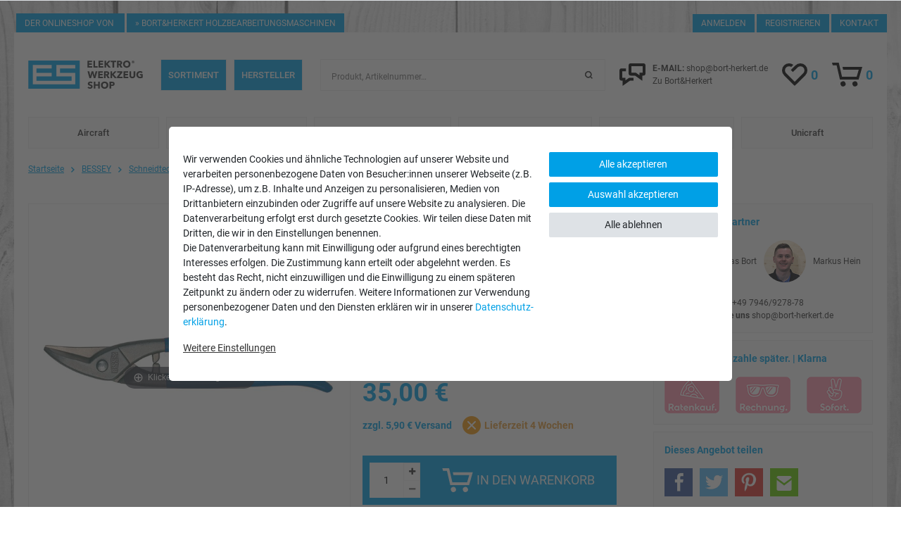

--- FILE ---
content_type: text/javascript; charset=utf-8
request_url: https://cdn02.plentymarkets.com/ugqefoh1nk2m/plugin/8/feed4ceres/js/dist/f4c-client.min.js?v=382b9c3a37fbdb2c9a18608a5be02c9c151c878c
body_size: 10470
content:
(()=>{var t,e,r={2433:(t,e,r)=>{r.p=window.f4cPublicPath},3099:t=>{t.exports=function(t){if("function"!=typeof t)throw TypeError(String(t)+" is not a function");return t}},6077:(t,e,r)=>{var n=r(111);t.exports=function(t){if(!n(t)&&null!==t)throw TypeError("Can't set "+String(t)+" as a prototype");return t}},1223:(t,e,r)=>{var n=r(5112),o=r(30),i=r(3070),c=n("unscopables"),a=Array.prototype;null==a[c]&&i.f(a,c,{configurable:!0,value:o(null)}),t.exports=function(t){a[c][t]=!0}},5787:t=>{t.exports=function(t,e,r){if(!(t instanceof e))throw TypeError("Incorrect "+(r?r+" ":"")+"invocation");return t}},9670:(t,e,r)=>{var n=r(111);t.exports=function(t){if(!n(t))throw TypeError(String(t)+" is not an object");return t}},1318:(t,e,r)=>{var n=r(5656),o=r(7466),i=r(1400),c=function(t){return function(e,r,c){var a,u=n(e),s=o(u.length),f=i(c,s);if(t&&r!=r){for(;s>f;)if((a=u[f++])!=a)return!0}else for(;s>f;f++)if((t||f in u)&&u[f]===r)return t||f||0;return!t&&-1}};t.exports={includes:c(!0),indexOf:c(!1)}},7072:(t,e,r)=>{var n=r(5112)("iterator"),o=!1;try{var i=0,c={next:function(){return{done:!!i++}},return:function(){o=!0}};c[n]=function(){return this},Array.from(c,(function(){throw 2}))}catch(t){}t.exports=function(t,e){if(!e&&!o)return!1;var r=!1;try{var i={};i[n]=function(){return{next:function(){return{done:r=!0}}}},t(i)}catch(t){}return r}},4326:t=>{var e={}.toString;t.exports=function(t){return e.call(t).slice(8,-1)}},648:(t,e,r)=>{var n=r(1694),o=r(4326),i=r(5112)("toStringTag"),c="Arguments"==o(function(){return arguments}());t.exports=n?o:function(t){var e,r,n;return void 0===t?"Undefined":null===t?"Null":"string"==typeof(r=function(t,e){try{return t[e]}catch(t){}}(e=Object(t),i))?r:c?o(e):"Object"==(n=o(e))&&"function"==typeof e.callee?"Arguments":n}},9920:(t,e,r)=>{var n=r(6656),o=r(3887),i=r(1236),c=r(3070);t.exports=function(t,e){for(var r=o(e),a=c.f,u=i.f,s=0;s<r.length;s++){var f=r[s];n(t,f)||a(t,f,u(e,f))}}},8544:(t,e,r)=>{var n=r(7293);t.exports=!n((function(){function t(){}return t.prototype.constructor=null,Object.getPrototypeOf(new t)!==t.prototype}))},4994:(t,e,r)=>{"use strict";var n=r(3383).IteratorPrototype,o=r(30),i=r(9114),c=r(8003),a=r(7497),u=function(){return this};t.exports=function(t,e,r){var s=e+" Iterator";return t.prototype=o(n,{next:i(1,r)}),c(t,s,!1,!0),a[s]=u,t}},8880:(t,e,r)=>{var n=r(9781),o=r(3070),i=r(9114);t.exports=n?function(t,e,r){return o.f(t,e,i(1,r))}:function(t,e,r){return t[e]=r,t}},9114:t=>{t.exports=function(t,e){return{enumerable:!(1&t),configurable:!(2&t),writable:!(4&t),value:e}}},654:(t,e,r)=>{"use strict";var n=r(2109),o=r(4994),i=r(9518),c=r(7674),a=r(8003),u=r(8880),s=r(1320),f=r(5112),p=r(1913),l=r(7497),v=r(3383),h=v.IteratorPrototype,d=v.BUGGY_SAFARI_ITERATORS,y=f("iterator"),g="keys",m="values",b="entries",x=function(){return this};t.exports=function(t,e,r,f,v,w,S){o(r,e,f);var j,O,T,P=function(t){if(t===v&&L)return L;if(!d&&t in A)return A[t];switch(t){case g:case m:case b:return function(){return new r(this,t)}}return function(){return new r(this)}},E=e+" Iterator",k=!1,A=t.prototype,_=A[y]||A["@@iterator"]||v&&A[v],L=!d&&_||P(v),M="Array"==e&&A.entries||_;if(M&&(j=i(M.call(new t)),h!==Object.prototype&&j.next&&(p||i(j)===h||(c?c(j,h):"function"!=typeof j[y]&&u(j,y,x)),a(j,E,!0,!0),p&&(l[E]=x))),v==m&&_&&_.name!==m&&(k=!0,L=function(){return _.call(this)}),p&&!S||A[y]===L||u(A,y,L),l[e]=L,v)if(O={values:P(m),keys:w?L:P(g),entries:P(b)},S)for(T in O)(d||k||!(T in A))&&s(A,T,O[T]);else n({target:e,proto:!0,forced:d||k},O);return O}},9781:(t,e,r)=>{var n=r(7293);t.exports=!n((function(){return 7!=Object.defineProperty({},1,{get:function(){return 7}})[1]}))},317:(t,e,r)=>{var n=r(7854),o=r(111),i=n.document,c=o(i)&&o(i.createElement);t.exports=function(t){return c?i.createElement(t):{}}},8324:t=>{t.exports={CSSRuleList:0,CSSStyleDeclaration:0,CSSValueList:0,ClientRectList:0,DOMRectList:0,DOMStringList:0,DOMTokenList:1,DataTransferItemList:0,FileList:0,HTMLAllCollection:0,HTMLCollection:0,HTMLFormElement:0,HTMLSelectElement:0,MediaList:0,MimeTypeArray:0,NamedNodeMap:0,NodeList:1,PaintRequestList:0,Plugin:0,PluginArray:0,SVGLengthList:0,SVGNumberList:0,SVGPathSegList:0,SVGPointList:0,SVGStringList:0,SVGTransformList:0,SourceBufferList:0,StyleSheetList:0,TextTrackCueList:0,TextTrackList:0,TouchList:0}},7871:t=>{t.exports="object"==typeof window},6833:(t,e,r)=>{var n=r(8113);t.exports=/(?:iphone|ipod|ipad).*applewebkit/i.test(n)},5268:(t,e,r)=>{var n=r(4326),o=r(7854);t.exports="process"==n(o.process)},1036:(t,e,r)=>{var n=r(8113);t.exports=/web0s(?!.*chrome)/i.test(n)},8113:(t,e,r)=>{var n=r(5005);t.exports=n("navigator","userAgent")||""},7392:(t,e,r)=>{var n,o,i=r(7854),c=r(8113),a=i.process,u=a&&a.versions,s=u&&u.v8;s?o=(n=s.split("."))[0]<4?1:n[0]+n[1]:c&&(!(n=c.match(/Edge\/(\d+)/))||n[1]>=74)&&(n=c.match(/Chrome\/(\d+)/))&&(o=n[1]),t.exports=o&&+o},748:t=>{t.exports=["constructor","hasOwnProperty","isPrototypeOf","propertyIsEnumerable","toLocaleString","toString","valueOf"]},2109:(t,e,r)=>{var n=r(7854),o=r(1236).f,i=r(8880),c=r(1320),a=r(3505),u=r(9920),s=r(4705);t.exports=function(t,e){var r,f,p,l,v,h=t.target,d=t.global,y=t.stat;if(r=d?n:y?n[h]||a(h,{}):(n[h]||{}).prototype)for(f in e){if(l=e[f],p=t.noTargetGet?(v=o(r,f))&&v.value:r[f],!s(d?f:h+(y?".":"#")+f,t.forced)&&void 0!==p){if(typeof l==typeof p)continue;u(l,p)}(t.sham||p&&p.sham)&&i(l,"sham",!0),c(r,f,l,t)}}},7293:t=>{t.exports=function(t){try{return!!t()}catch(t){return!0}}},9974:(t,e,r)=>{var n=r(3099);t.exports=function(t,e,r){if(n(t),void 0===e)return t;switch(r){case 0:return function(){return t.call(e)};case 1:return function(r){return t.call(e,r)};case 2:return function(r,n){return t.call(e,r,n)};case 3:return function(r,n,o){return t.call(e,r,n,o)}}return function(){return t.apply(e,arguments)}}},5005:(t,e,r)=>{var n=r(857),o=r(7854),i=function(t){return"function"==typeof t?t:void 0};t.exports=function(t,e){return arguments.length<2?i(n[t])||i(o[t]):n[t]&&n[t][e]||o[t]&&o[t][e]}},1246:(t,e,r)=>{var n=r(648),o=r(7497),i=r(5112)("iterator");t.exports=function(t){if(null!=t)return t[i]||t["@@iterator"]||o[n(t)]}},7854:(t,e,r)=>{var n=function(t){return t&&t.Math==Math&&t};t.exports=n("object"==typeof globalThis&&globalThis)||n("object"==typeof window&&window)||n("object"==typeof self&&self)||n("object"==typeof r.g&&r.g)||function(){return this}()||Function("return this")()},6656:(t,e,r)=>{var n=r(7908),o={}.hasOwnProperty;t.exports=Object.hasOwn||function(t,e){return o.call(n(t),e)}},3501:t=>{t.exports={}},842:(t,e,r)=>{var n=r(7854);t.exports=function(t,e){var r=n.console;r&&r.error&&(1===arguments.length?r.error(t):r.error(t,e))}},490:(t,e,r)=>{var n=r(5005);t.exports=n("document","documentElement")},4664:(t,e,r)=>{var n=r(9781),o=r(7293),i=r(317);t.exports=!n&&!o((function(){return 7!=Object.defineProperty(i("div"),"a",{get:function(){return 7}}).a}))},8361:(t,e,r)=>{var n=r(7293),o=r(4326),i="".split;t.exports=n((function(){return!Object("z").propertyIsEnumerable(0)}))?function(t){return"String"==o(t)?i.call(t,""):Object(t)}:Object},2788:(t,e,r)=>{var n=r(5465),o=Function.toString;"function"!=typeof n.inspectSource&&(n.inspectSource=function(t){return o.call(t)}),t.exports=n.inspectSource},9909:(t,e,r)=>{var n,o,i,c=r(8536),a=r(7854),u=r(111),s=r(8880),f=r(6656),p=r(5465),l=r(6200),v=r(3501),h="Object already initialized",d=a.WeakMap;if(c||p.state){var y=p.state||(p.state=new d),g=y.get,m=y.has,b=y.set;n=function(t,e){if(m.call(y,t))throw new TypeError(h);return e.facade=t,b.call(y,t,e),e},o=function(t){return g.call(y,t)||{}},i=function(t){return m.call(y,t)}}else{var x=l("state");v[x]=!0,n=function(t,e){if(f(t,x))throw new TypeError(h);return e.facade=t,s(t,x,e),e},o=function(t){return f(t,x)?t[x]:{}},i=function(t){return f(t,x)}}t.exports={set:n,get:o,has:i,enforce:function(t){return i(t)?o(t):n(t,{})},getterFor:function(t){return function(e){var r;if(!u(e)||(r=o(e)).type!==t)throw TypeError("Incompatible receiver, "+t+" required");return r}}}},7659:(t,e,r)=>{var n=r(5112),o=r(7497),i=n("iterator"),c=Array.prototype;t.exports=function(t){return void 0!==t&&(o.Array===t||c[i]===t)}},4705:(t,e,r)=>{var n=r(7293),o=/#|\.prototype\./,i=function(t,e){var r=a[c(t)];return r==s||r!=u&&("function"==typeof e?n(e):!!e)},c=i.normalize=function(t){return String(t).replace(o,".").toLowerCase()},a=i.data={},u=i.NATIVE="N",s=i.POLYFILL="P";t.exports=i},111:t=>{t.exports=function(t){return"object"==typeof t?null!==t:"function"==typeof t}},1913:t=>{t.exports=!1},408:(t,e,r)=>{var n=r(9670),o=r(7659),i=r(7466),c=r(9974),a=r(1246),u=r(9212),s=function(t,e){this.stopped=t,this.result=e};t.exports=function(t,e,r){var f,p,l,v,h,d,y,g=r&&r.that,m=!(!r||!r.AS_ENTRIES),b=!(!r||!r.IS_ITERATOR),x=!(!r||!r.INTERRUPTED),w=c(e,g,1+m+x),S=function(t){return f&&u(f),new s(!0,t)},j=function(t){return m?(n(t),x?w(t[0],t[1],S):w(t[0],t[1])):x?w(t,S):w(t)};if(b)f=t;else{if("function"!=typeof(p=a(t)))throw TypeError("Target is not iterable");if(o(p)){for(l=0,v=i(t.length);v>l;l++)if((h=j(t[l]))&&h instanceof s)return h;return new s(!1)}f=p.call(t)}for(d=f.next;!(y=d.call(f)).done;){try{h=j(y.value)}catch(t){throw u(f),t}if("object"==typeof h&&h&&h instanceof s)return h}return new s(!1)}},9212:(t,e,r)=>{var n=r(9670);t.exports=function(t){var e=t.return;if(void 0!==e)return n(e.call(t)).value}},3383:(t,e,r)=>{"use strict";var n,o,i,c=r(7293),a=r(9518),u=r(8880),s=r(6656),f=r(5112),p=r(1913),l=f("iterator"),v=!1;[].keys&&("next"in(i=[].keys())?(o=a(a(i)))!==Object.prototype&&(n=o):v=!0);var h=null==n||c((function(){var t={};return n[l].call(t)!==t}));h&&(n={}),p&&!h||s(n,l)||u(n,l,(function(){return this})),t.exports={IteratorPrototype:n,BUGGY_SAFARI_ITERATORS:v}},7497:t=>{t.exports={}},5948:(t,e,r)=>{var n,o,i,c,a,u,s,f,p=r(7854),l=r(1236).f,v=r(261).set,h=r(6833),d=r(1036),y=r(5268),g=p.MutationObserver||p.WebKitMutationObserver,m=p.document,b=p.process,x=p.Promise,w=l(p,"queueMicrotask"),S=w&&w.value;S||(n=function(){var t,e;for(y&&(t=b.domain)&&t.exit();o;){e=o.fn,o=o.next;try{e()}catch(t){throw o?c():i=void 0,t}}i=void 0,t&&t.enter()},h||y||d||!g||!m?x&&x.resolve?((s=x.resolve(void 0)).constructor=x,f=s.then,c=function(){f.call(s,n)}):c=y?function(){b.nextTick(n)}:function(){v.call(p,n)}:(a=!0,u=m.createTextNode(""),new g(n).observe(u,{characterData:!0}),c=function(){u.data=a=!a})),t.exports=S||function(t){var e={fn:t,next:void 0};i&&(i.next=e),o||(o=e,c()),i=e}},3366:(t,e,r)=>{var n=r(7854);t.exports=n.Promise},133:(t,e,r)=>{var n=r(7392),o=r(7293);t.exports=!!Object.getOwnPropertySymbols&&!o((function(){var t=Symbol();return!String(t)||!(Object(t)instanceof Symbol)||!Symbol.sham&&n&&n<41}))},8536:(t,e,r)=>{var n=r(7854),o=r(2788),i=n.WeakMap;t.exports="function"==typeof i&&/native code/.test(o(i))},8523:(t,e,r)=>{"use strict";var n=r(3099),o=function(t){var e,r;this.promise=new t((function(t,n){if(void 0!==e||void 0!==r)throw TypeError("Bad Promise constructor");e=t,r=n})),this.resolve=n(e),this.reject=n(r)};t.exports.f=function(t){return new o(t)}},30:(t,e,r)=>{var n,o=r(9670),i=r(6048),c=r(748),a=r(3501),u=r(490),s=r(317),f=r(6200),p=f("IE_PROTO"),l=function(){},v=function(t){return"<script>"+t+"</"+"script>"},h=function(){try{n=document.domain&&new ActiveXObject("htmlfile")}catch(t){}var t,e;h=n?function(t){t.write(v("")),t.close();var e=t.parentWindow.Object;return t=null,e}(n):((e=s("iframe")).style.display="none",u.appendChild(e),e.src=String("javascript:"),(t=e.contentWindow.document).open(),t.write(v("document.F=Object")),t.close(),t.F);for(var r=c.length;r--;)delete h.prototype[c[r]];return h()};a[p]=!0,t.exports=Object.create||function(t,e){var r;return null!==t?(l.prototype=o(t),r=new l,l.prototype=null,r[p]=t):r=h(),void 0===e?r:i(r,e)}},6048:(t,e,r)=>{var n=r(9781),o=r(3070),i=r(9670),c=r(1956);t.exports=n?Object.defineProperties:function(t,e){i(t);for(var r,n=c(e),a=n.length,u=0;a>u;)o.f(t,r=n[u++],e[r]);return t}},3070:(t,e,r)=>{var n=r(9781),o=r(4664),i=r(9670),c=r(7593),a=Object.defineProperty;e.f=n?a:function(t,e,r){if(i(t),e=c(e,!0),i(r),o)try{return a(t,e,r)}catch(t){}if("get"in r||"set"in r)throw TypeError("Accessors not supported");return"value"in r&&(t[e]=r.value),t}},1236:(t,e,r)=>{var n=r(9781),o=r(5296),i=r(9114),c=r(5656),a=r(7593),u=r(6656),s=r(4664),f=Object.getOwnPropertyDescriptor;e.f=n?f:function(t,e){if(t=c(t),e=a(e,!0),s)try{return f(t,e)}catch(t){}if(u(t,e))return i(!o.f.call(t,e),t[e])}},8006:(t,e,r)=>{var n=r(6324),o=r(748).concat("length","prototype");e.f=Object.getOwnPropertyNames||function(t){return n(t,o)}},5181:(t,e)=>{e.f=Object.getOwnPropertySymbols},9518:(t,e,r)=>{var n=r(6656),o=r(7908),i=r(6200),c=r(8544),a=i("IE_PROTO"),u=Object.prototype;t.exports=c?Object.getPrototypeOf:function(t){return t=o(t),n(t,a)?t[a]:"function"==typeof t.constructor&&t instanceof t.constructor?t.constructor.prototype:t instanceof Object?u:null}},6324:(t,e,r)=>{var n=r(6656),o=r(5656),i=r(1318).indexOf,c=r(3501);t.exports=function(t,e){var r,a=o(t),u=0,s=[];for(r in a)!n(c,r)&&n(a,r)&&s.push(r);for(;e.length>u;)n(a,r=e[u++])&&(~i(s,r)||s.push(r));return s}},1956:(t,e,r)=>{var n=r(6324),o=r(748);t.exports=Object.keys||function(t){return n(t,o)}},5296:(t,e)=>{"use strict";var r={}.propertyIsEnumerable,n=Object.getOwnPropertyDescriptor,o=n&&!r.call({1:2},1);e.f=o?function(t){var e=n(this,t);return!!e&&e.enumerable}:r},7674:(t,e,r)=>{var n=r(9670),o=r(6077);t.exports=Object.setPrototypeOf||("__proto__"in{}?function(){var t,e=!1,r={};try{(t=Object.getOwnPropertyDescriptor(Object.prototype,"__proto__").set).call(r,[]),e=r instanceof Array}catch(t){}return function(r,i){return n(r),o(i),e?t.call(r,i):r.__proto__=i,r}}():void 0)},288:(t,e,r)=>{"use strict";var n=r(1694),o=r(648);t.exports=n?{}.toString:function(){return"[object "+o(this)+"]"}},3887:(t,e,r)=>{var n=r(5005),o=r(8006),i=r(5181),c=r(9670);t.exports=n("Reflect","ownKeys")||function(t){var e=o.f(c(t)),r=i.f;return r?e.concat(r(t)):e}},857:(t,e,r)=>{var n=r(7854);t.exports=n},2534:t=>{t.exports=function(t){try{return{error:!1,value:t()}}catch(t){return{error:!0,value:t}}}},9478:(t,e,r)=>{var n=r(9670),o=r(111),i=r(8523);t.exports=function(t,e){if(n(t),o(e)&&e.constructor===t)return e;var r=i.f(t);return(0,r.resolve)(e),r.promise}},2248:(t,e,r)=>{var n=r(1320);t.exports=function(t,e,r){for(var o in e)n(t,o,e[o],r);return t}},1320:(t,e,r)=>{var n=r(7854),o=r(8880),i=r(6656),c=r(3505),a=r(2788),u=r(9909),s=u.get,f=u.enforce,p=String(String).split("String");(t.exports=function(t,e,r,a){var u,s=!!a&&!!a.unsafe,l=!!a&&!!a.enumerable,v=!!a&&!!a.noTargetGet;"function"==typeof r&&("string"!=typeof e||i(r,"name")||o(r,"name",e),(u=f(r)).source||(u.source=p.join("string"==typeof e?e:""))),t!==n?(s?!v&&t[e]&&(l=!0):delete t[e],l?t[e]=r:o(t,e,r)):l?t[e]=r:c(e,r)})(Function.prototype,"toString",(function(){return"function"==typeof this&&s(this).source||a(this)}))},4488:t=>{t.exports=function(t){if(null==t)throw TypeError("Can't call method on "+t);return t}},3505:(t,e,r)=>{var n=r(7854),o=r(8880);t.exports=function(t,e){try{o(n,t,e)}catch(r){n[t]=e}return e}},6340:(t,e,r)=>{"use strict";var n=r(5005),o=r(3070),i=r(5112),c=r(9781),a=i("species");t.exports=function(t){var e=n(t),r=o.f;c&&e&&!e[a]&&r(e,a,{configurable:!0,get:function(){return this}})}},8003:(t,e,r)=>{var n=r(3070).f,o=r(6656),i=r(5112)("toStringTag");t.exports=function(t,e,r){t&&!o(t=r?t:t.prototype,i)&&n(t,i,{configurable:!0,value:e})}},6200:(t,e,r)=>{var n=r(2309),o=r(9711),i=n("keys");t.exports=function(t){return i[t]||(i[t]=o(t))}},5465:(t,e,r)=>{var n=r(7854),o=r(3505),i="__core-js_shared__",c=n[i]||o(i,{});t.exports=c},2309:(t,e,r)=>{var n=r(1913),o=r(5465);(t.exports=function(t,e){return o[t]||(o[t]=void 0!==e?e:{})})("versions",[]).push({version:"3.13.1",mode:n?"pure":"global",copyright:"© 2021 Denis Pushkarev (zloirock.ru)"})},6707:(t,e,r)=>{var n=r(9670),o=r(3099),i=r(5112)("species");t.exports=function(t,e){var r,c=n(t).constructor;return void 0===c||null==(r=n(c)[i])?e:o(r)}},8710:(t,e,r)=>{var n=r(9958),o=r(4488),i=function(t){return function(e,r){var i,c,a=String(o(e)),u=n(r),s=a.length;return u<0||u>=s?t?"":void 0:(i=a.charCodeAt(u))<55296||i>56319||u+1===s||(c=a.charCodeAt(u+1))<56320||c>57343?t?a.charAt(u):i:t?a.slice(u,u+2):c-56320+(i-55296<<10)+65536}};t.exports={codeAt:i(!1),charAt:i(!0)}},261:(t,e,r)=>{var n,o,i,c=r(7854),a=r(7293),u=r(9974),s=r(490),f=r(317),p=r(6833),l=r(5268),v=c.location,h=c.setImmediate,d=c.clearImmediate,y=c.process,g=c.MessageChannel,m=c.Dispatch,b=0,x={},w="onreadystatechange",S=function(t){if(x.hasOwnProperty(t)){var e=x[t];delete x[t],e()}},j=function(t){return function(){S(t)}},O=function(t){S(t.data)},T=function(t){c.postMessage(t+"",v.protocol+"//"+v.host)};h&&d||(h=function(t){for(var e=[],r=1;arguments.length>r;)e.push(arguments[r++]);return x[++b]=function(){("function"==typeof t?t:Function(t)).apply(void 0,e)},n(b),b},d=function(t){delete x[t]},l?n=function(t){y.nextTick(j(t))}:m&&m.now?n=function(t){m.now(j(t))}:g&&!p?(i=(o=new g).port2,o.port1.onmessage=O,n=u(i.postMessage,i,1)):c.addEventListener&&"function"==typeof postMessage&&!c.importScripts&&v&&"file:"!==v.protocol&&!a(T)?(n=T,c.addEventListener("message",O,!1)):n=w in f("script")?function(t){s.appendChild(f("script")).onreadystatechange=function(){s.removeChild(this),S(t)}}:function(t){setTimeout(j(t),0)}),t.exports={set:h,clear:d}},1400:(t,e,r)=>{var n=r(9958),o=Math.max,i=Math.min;t.exports=function(t,e){var r=n(t);return r<0?o(r+e,0):i(r,e)}},5656:(t,e,r)=>{var n=r(8361),o=r(4488);t.exports=function(t){return n(o(t))}},9958:t=>{var e=Math.ceil,r=Math.floor;t.exports=function(t){return isNaN(t=+t)?0:(t>0?r:e)(t)}},7466:(t,e,r)=>{var n=r(9958),o=Math.min;t.exports=function(t){return t>0?o(n(t),9007199254740991):0}},7908:(t,e,r)=>{var n=r(4488);t.exports=function(t){return Object(n(t))}},7593:(t,e,r)=>{var n=r(111);t.exports=function(t,e){if(!n(t))return t;var r,o;if(e&&"function"==typeof(r=t.toString)&&!n(o=r.call(t)))return o;if("function"==typeof(r=t.valueOf)&&!n(o=r.call(t)))return o;if(!e&&"function"==typeof(r=t.toString)&&!n(o=r.call(t)))return o;throw TypeError("Can't convert object to primitive value")}},1694:(t,e,r)=>{var n={};n[r(5112)("toStringTag")]="z",t.exports="[object z]"===String(n)},9711:t=>{var e=0,r=Math.random();t.exports=function(t){return"Symbol("+String(void 0===t?"":t)+")_"+(++e+r).toString(36)}},3307:(t,e,r)=>{var n=r(133);t.exports=n&&!Symbol.sham&&"symbol"==typeof Symbol.iterator},5112:(t,e,r)=>{var n=r(7854),o=r(2309),i=r(6656),c=r(9711),a=r(133),u=r(3307),s=o("wks"),f=n.Symbol,p=u?f:f&&f.withoutSetter||c;t.exports=function(t){return i(s,t)&&(a||"string"==typeof s[t])||(a&&i(f,t)?s[t]=f[t]:s[t]=p("Symbol."+t)),s[t]}},6992:(t,e,r)=>{"use strict";var n=r(5656),o=r(1223),i=r(7497),c=r(9909),a=r(654),u="Array Iterator",s=c.set,f=c.getterFor(u);t.exports=a(Array,"Array",(function(t,e){s(this,{type:u,target:n(t),index:0,kind:e})}),(function(){var t=f(this),e=t.target,r=t.kind,n=t.index++;return!e||n>=e.length?(t.target=void 0,{value:void 0,done:!0}):"keys"==r?{value:n,done:!1}:"values"==r?{value:e[n],done:!1}:{value:[n,e[n]],done:!1}}),"values"),i.Arguments=i.Array,o("keys"),o("values"),o("entries")},1539:(t,e,r)=>{var n=r(1694),o=r(1320),i=r(288);n||o(Object.prototype,"toString",i,{unsafe:!0})},8674:(t,e,r)=>{"use strict";var n,o,i,c,a=r(2109),u=r(1913),s=r(7854),f=r(5005),p=r(3366),l=r(1320),v=r(2248),h=r(7674),d=r(8003),y=r(6340),g=r(111),m=r(3099),b=r(5787),x=r(2788),w=r(408),S=r(7072),j=r(6707),O=r(261).set,T=r(5948),P=r(9478),E=r(842),k=r(8523),A=r(2534),_=r(9909),L=r(4705),M=r(5112),C=r(7871),I=r(5268),R=r(7392),F=M("species"),N="Promise",G=_.get,D=_.set,V=_.getterFor(N),q=p&&p.prototype,W=p,z=q,B=s.TypeError,H=s.document,U=s.process,Y=k.f,$=Y,K=!!(H&&H.createEvent&&s.dispatchEvent),X="function"==typeof PromiseRejectionEvent,J="unhandledrejection",Q=!1,Z=L(N,(function(){var t=x(W)!==String(W);if(!t&&66===R)return!0;if(u&&!z.finally)return!0;if(R>=51&&/native code/.test(W))return!1;var e=new W((function(t){t(1)})),r=function(t){t((function(){}),(function(){}))};return(e.constructor={})[F]=r,!(Q=e.then((function(){}))instanceof r)||!t&&C&&!X})),tt=Z||!S((function(t){W.all(t).catch((function(){}))})),et=function(t){var e;return!(!g(t)||"function"!=typeof(e=t.then))&&e},rt=function(t,e){if(!t.notified){t.notified=!0;var r=t.reactions;T((function(){for(var n=t.value,o=1==t.state,i=0;r.length>i;){var c,a,u,s=r[i++],f=o?s.ok:s.fail,p=s.resolve,l=s.reject,v=s.domain;try{f?(o||(2===t.rejection&&ct(t),t.rejection=1),!0===f?c=n:(v&&v.enter(),c=f(n),v&&(v.exit(),u=!0)),c===s.promise?l(B("Promise-chain cycle")):(a=et(c))?a.call(c,p,l):p(c)):l(n)}catch(t){v&&!u&&v.exit(),l(t)}}t.reactions=[],t.notified=!1,e&&!t.rejection&&ot(t)}))}},nt=function(t,e,r){var n,o;K?((n=H.createEvent("Event")).promise=e,n.reason=r,n.initEvent(t,!1,!0),s.dispatchEvent(n)):n={promise:e,reason:r},!X&&(o=s["on"+t])?o(n):t===J&&E("Unhandled promise rejection",r)},ot=function(t){O.call(s,(function(){var e,r=t.facade,n=t.value;if(it(t)&&(e=A((function(){I?U.emit("unhandledRejection",n,r):nt(J,r,n)})),t.rejection=I||it(t)?2:1,e.error))throw e.value}))},it=function(t){return 1!==t.rejection&&!t.parent},ct=function(t){O.call(s,(function(){var e=t.facade;I?U.emit("rejectionHandled",e):nt("rejectionhandled",e,t.value)}))},at=function(t,e,r){return function(n){t(e,n,r)}},ut=function(t,e,r){t.done||(t.done=!0,r&&(t=r),t.value=e,t.state=2,rt(t,!0))},st=function(t,e,r){if(!t.done){t.done=!0,r&&(t=r);try{if(t.facade===e)throw B("Promise can't be resolved itself");var n=et(e);n?T((function(){var r={done:!1};try{n.call(e,at(st,r,t),at(ut,r,t))}catch(e){ut(r,e,t)}})):(t.value=e,t.state=1,rt(t,!1))}catch(e){ut({done:!1},e,t)}}};if(Z&&(z=(W=function(t){b(this,W,N),m(t),n.call(this);var e=G(this);try{t(at(st,e),at(ut,e))}catch(t){ut(e,t)}}).prototype,(n=function(t){D(this,{type:N,done:!1,notified:!1,parent:!1,reactions:[],rejection:!1,state:0,value:void 0})}).prototype=v(z,{then:function(t,e){var r=V(this),n=Y(j(this,W));return n.ok="function"!=typeof t||t,n.fail="function"==typeof e&&e,n.domain=I?U.domain:void 0,r.parent=!0,r.reactions.push(n),0!=r.state&&rt(r,!1),n.promise},catch:function(t){return this.then(void 0,t)}}),o=function(){var t=new n,e=G(t);this.promise=t,this.resolve=at(st,e),this.reject=at(ut,e)},k.f=Y=function(t){return t===W||t===i?new o(t):$(t)},!u&&"function"==typeof p&&q!==Object.prototype)){c=q.then,Q||(l(q,"then",(function(t,e){var r=this;return new W((function(t,e){c.call(r,t,e)})).then(t,e)}),{unsafe:!0}),l(q,"catch",z.catch,{unsafe:!0}));try{delete q.constructor}catch(t){}h&&h(q,z)}a({global:!0,wrap:!0,forced:Z},{Promise:W}),d(W,N,!1,!0),y(N),i=f(N),a({target:N,stat:!0,forced:Z},{reject:function(t){var e=Y(this);return e.reject.call(void 0,t),e.promise}}),a({target:N,stat:!0,forced:u||Z},{resolve:function(t){return P(u&&this===i?W:this,t)}}),a({target:N,stat:!0,forced:tt},{all:function(t){var e=this,r=Y(e),n=r.resolve,o=r.reject,i=A((function(){var r=m(e.resolve),i=[],c=0,a=1;w(t,(function(t){var u=c++,s=!1;i.push(void 0),a++,r.call(e,t).then((function(t){s||(s=!0,i[u]=t,--a||n(i))}),o)})),--a||n(i)}));return i.error&&o(i.value),r.promise},race:function(t){var e=this,r=Y(e),n=r.reject,o=A((function(){var o=m(e.resolve);w(t,(function(t){o.call(e,t).then(r.resolve,n)}))}));return o.error&&n(o.value),r.promise}})},8783:(t,e,r)=>{"use strict";var n=r(8710).charAt,o=r(9909),i=r(654),c="String Iterator",a=o.set,u=o.getterFor(c);i(String,"String",(function(t){a(this,{type:c,string:String(t),index:0})}),(function(){var t,e=u(this),r=e.string,o=e.index;return o>=r.length?{value:void 0,done:!0}:(t=n(r,o),e.index+=t.length,{value:t,done:!1})}))},3948:(t,e,r)=>{var n=r(7854),o=r(8324),i=r(6992),c=r(8880),a=r(5112),u=a("iterator"),s=a("toStringTag"),f=i.values;for(var p in o){var l=n[p],v=l&&l.prototype;if(v){if(v[u]!==f)try{c(v,u,f)}catch(t){v[u]=f}if(v[s]||c(v,s,p),o[p])for(var h in i)if(v[h]!==i[h])try{c(v,h,i[h])}catch(t){v[h]=i[h]}}}}},n={};function o(t){var e=n[t];if(void 0!==e)return e.exports;var i=n[t]={id:t,exports:{}};return r[t](i,i.exports,o),i.exports}if(o.m=r,o.n=t=>{var e=t&&t.__esModule?()=>t.default:()=>t;return o.d(e,{a:e}),e},o.d=(t,e)=>{for(var r in e)o.o(e,r)&&!o.o(t,r)&&Object.defineProperty(t,r,{enumerable:!0,get:e[r]})},o.f={},o.e=t=>Promise.all(Object.keys(o.f).reduce(((e,r)=>(o.f[r](t,e),e)),[])),o.u=t=>"chunks/f4c-"+t+".min.js",o.g=function(){if("object"==typeof globalThis)return globalThis;try{return this||new Function("return this")()}catch(t){if("object"==typeof window)return window}}(),o.o=(t,e)=>Object.prototype.hasOwnProperty.call(t,e),t={},e="feed4ceres:",o.l=(r,n,i,c)=>{if(t[r])t[r].push(n);else{var a,u;if(void 0!==i)for(var s=document.getElementsByTagName("script"),f=0;f<s.length;f++){var p=s[f];if(p.getAttribute("src")==r||p.getAttribute("data-webpack")==e+i){a=p;break}}a||(u=!0,(a=document.createElement("script")).charset="utf-8",a.timeout=120,o.nc&&a.setAttribute("nonce",o.nc),a.setAttribute("data-webpack",e+i),a.src=r),t[r]=[n];var l=(e,n)=>{a.onerror=a.onload=null,clearTimeout(v);var o=t[r];if(delete t[r],a.parentNode&&a.parentNode.removeChild(a),o&&o.forEach((t=>t(n))),e)return e(n)},v=setTimeout(l.bind(null,void 0,{type:"timeout",target:a}),12e4);a.onerror=l.bind(null,a.onerror),a.onload=l.bind(null,a.onload),u&&document.head.appendChild(a)}},o.r=t=>{"undefined"!=typeof Symbol&&Symbol.toStringTag&&Object.defineProperty(t,Symbol.toStringTag,{value:"Module"}),Object.defineProperty(t,"__esModule",{value:!0})},(()=>{var t;o.g.importScripts&&(t=o.g.location+"");var e=o.g.document;if(!t&&e&&(e.currentScript&&(t=e.currentScript.src),!t)){var r=e.getElementsByTagName("script");r.length&&(t=r[r.length-1].src)}if(!t)throw new Error("Automatic publicPath is not supported in this browser");t=t.replace(/#.*$/,"").replace(/\?.*$/,"").replace(/\/[^\/]+$/,"/"),o.p=t})(),"function"==typeof jsonpScriptSrc){var i=jsonpScriptSrc;jsonpScriptSrc=function(){try{if("function"!=typeof __loadPluginChunk)throw new Error("WebpackRequireFrom: '__loadPluginChunk' is not a function or not available at runtime. See https://github.com/agoldis/webpack-require-from#troubleshooting");var t=__loadPluginChunk(i.apply(this,arguments));if(!t||"string"!=typeof t)throw new Error("WebpackRequireFrom: '__loadPluginChunk' does not return string. See https://github.com/agoldis/webpack-require-from#troubleshooting");return t}catch(t){return console.error(t),i.apply(this,arguments)}}}(()=>{var t={0:0};o.f.j=(e,r)=>{var n=o.o(t,e)?t[e]:void 0;if(0!==n)if(n)r.push(n[2]);else{var i=new Promise(((r,o)=>n=t[e]=[r,o]));r.push(n[2]=i);var c=o.p+o.u(e),a=new Error;o.l(c,(r=>{if(o.o(t,e)&&(0!==(n=t[e])&&(t[e]=void 0),n)){var i=r&&("load"===r.type?"missing":r.type),c=r&&r.target&&r.target.src;a.message="Loading chunk "+e+" failed.\n("+i+": "+c+")",a.name="ChunkLoadError",a.type=i,a.request=c,n[1](a)}}),"chunk-"+e,e)}};var e=(e,r)=>{var n,i,[c,a,u]=r,s=0;for(n in a)o.o(a,n)&&(o.m[n]=a[n]);if(u)u(o);for(e&&e(r);s<c.length;s++)i=c[s],o.o(t,i)&&t[i]&&t[i][0](),t[c[s]]=0},r=self.webpackChunkfeed4ceres=self.webpackChunkfeed4ceres||[];r.forEach(e.bind(null,0)),r.push=e.bind(null,r.push.bind(r))})(),(()=>{"use strict";o(6992),o(1539),o(8674),o(8783),o(3948),o(2433);var t=window.Vue;t.component("FeedGalleryModal",(function(){return Promise.all([o.e(1),o.e(3)]).then(o.bind(o,7097))})),t.component("FeedCarouselModal",(function(){return Promise.all([o.e(1),o.e(2)]).then(o.bind(o,5043))}))})()})();
//# sourceMappingURL=f4c-client.min.js.map